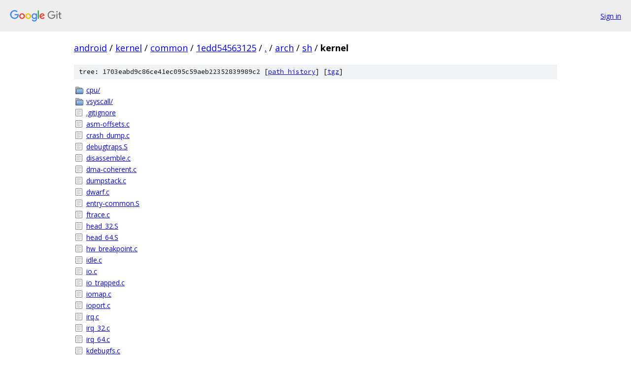

--- FILE ---
content_type: text/html; charset=utf-8
request_url: https://android.googlesource.com/kernel/common/+/1edd54563125/arch/sh/kernel/
body_size: 1436
content:
<!DOCTYPE html><html lang="en"><head><meta charset="utf-8"><meta name="viewport" content="width=device-width, initial-scale=1"><title>arch/sh/kernel - kernel/common - Git at Google</title><link rel="stylesheet" type="text/css" href="/+static/base.css"><!-- default customHeadTagPart --></head><body class="Site"><header class="Site-header"><div class="Header"><a class="Header-image" href="/"><img src="//www.gstatic.com/images/branding/lockups/2x/lockup_git_color_108x24dp.png" width="108" height="24" alt="Google Git"></a><div class="Header-menu"> <a class="Header-menuItem" href="https://accounts.google.com/AccountChooser?faa=1&amp;continue=https://android.googlesource.com/login/kernel/common/%2B/1edd54563125/arch/sh/kernel">Sign in</a> </div></div></header><div class="Site-content"><div class="Container "><div class="Breadcrumbs"><a class="Breadcrumbs-crumb" href="/?format=HTML">android</a> / <a class="Breadcrumbs-crumb" href="/kernel/">kernel</a> / <a class="Breadcrumbs-crumb" href="/kernel/common/">common</a> / <a class="Breadcrumbs-crumb" href="/kernel/common/+/1edd54563125">1edd54563125</a> / <a class="Breadcrumbs-crumb" href="/kernel/common/+/1edd54563125/">.</a> / <a class="Breadcrumbs-crumb" href="/kernel/common/+/1edd54563125/arch">arch</a> / <a class="Breadcrumbs-crumb" href="/kernel/common/+/1edd54563125/arch/sh">sh</a> / <span class="Breadcrumbs-crumb">kernel</span></div><div class="TreeDetail"><div class="u-sha1 u-monospace TreeDetail-sha1">tree: 1703eabd9c86ce41ec095c59aeb22352839989c2 [<a href="/kernel/common/+log/1edd54563125/arch/sh/kernel">path history</a>] <span>[<a href="/kernel/common/+archive/1edd54563125/arch/sh/kernel.tar.gz">tgz</a>]</span></div><ol class="FileList"><li class="FileList-item FileList-item--gitTree" title="Tree - cpu/"><a class="FileList-itemLink" href="/kernel/common/+/1edd54563125/arch/sh/kernel/cpu/">cpu/</a></li><li class="FileList-item FileList-item--gitTree" title="Tree - vsyscall/"><a class="FileList-itemLink" href="/kernel/common/+/1edd54563125/arch/sh/kernel/vsyscall/">vsyscall/</a></li><li class="FileList-item FileList-item--regularFile" title="Regular file - .gitignore"><a class="FileList-itemLink" href="/kernel/common/+/1edd54563125/arch/sh/kernel/.gitignore">.gitignore</a></li><li class="FileList-item FileList-item--regularFile" title="Regular file - asm-offsets.c"><a class="FileList-itemLink" href="/kernel/common/+/1edd54563125/arch/sh/kernel/asm-offsets.c">asm-offsets.c</a></li><li class="FileList-item FileList-item--regularFile" title="Regular file - crash_dump.c"><a class="FileList-itemLink" href="/kernel/common/+/1edd54563125/arch/sh/kernel/crash_dump.c">crash_dump.c</a></li><li class="FileList-item FileList-item--regularFile" title="Regular file - debugtraps.S"><a class="FileList-itemLink" href="/kernel/common/+/1edd54563125/arch/sh/kernel/debugtraps.S">debugtraps.S</a></li><li class="FileList-item FileList-item--regularFile" title="Regular file - disassemble.c"><a class="FileList-itemLink" href="/kernel/common/+/1edd54563125/arch/sh/kernel/disassemble.c">disassemble.c</a></li><li class="FileList-item FileList-item--regularFile" title="Regular file - dma-coherent.c"><a class="FileList-itemLink" href="/kernel/common/+/1edd54563125/arch/sh/kernel/dma-coherent.c">dma-coherent.c</a></li><li class="FileList-item FileList-item--regularFile" title="Regular file - dumpstack.c"><a class="FileList-itemLink" href="/kernel/common/+/1edd54563125/arch/sh/kernel/dumpstack.c">dumpstack.c</a></li><li class="FileList-item FileList-item--regularFile" title="Regular file - dwarf.c"><a class="FileList-itemLink" href="/kernel/common/+/1edd54563125/arch/sh/kernel/dwarf.c">dwarf.c</a></li><li class="FileList-item FileList-item--regularFile" title="Regular file - entry-common.S"><a class="FileList-itemLink" href="/kernel/common/+/1edd54563125/arch/sh/kernel/entry-common.S">entry-common.S</a></li><li class="FileList-item FileList-item--regularFile" title="Regular file - ftrace.c"><a class="FileList-itemLink" href="/kernel/common/+/1edd54563125/arch/sh/kernel/ftrace.c">ftrace.c</a></li><li class="FileList-item FileList-item--regularFile" title="Regular file - head_32.S"><a class="FileList-itemLink" href="/kernel/common/+/1edd54563125/arch/sh/kernel/head_32.S">head_32.S</a></li><li class="FileList-item FileList-item--regularFile" title="Regular file - head_64.S"><a class="FileList-itemLink" href="/kernel/common/+/1edd54563125/arch/sh/kernel/head_64.S">head_64.S</a></li><li class="FileList-item FileList-item--regularFile" title="Regular file - hw_breakpoint.c"><a class="FileList-itemLink" href="/kernel/common/+/1edd54563125/arch/sh/kernel/hw_breakpoint.c">hw_breakpoint.c</a></li><li class="FileList-item FileList-item--regularFile" title="Regular file - idle.c"><a class="FileList-itemLink" href="/kernel/common/+/1edd54563125/arch/sh/kernel/idle.c">idle.c</a></li><li class="FileList-item FileList-item--regularFile" title="Regular file - io.c"><a class="FileList-itemLink" href="/kernel/common/+/1edd54563125/arch/sh/kernel/io.c">io.c</a></li><li class="FileList-item FileList-item--regularFile" title="Regular file - io_trapped.c"><a class="FileList-itemLink" href="/kernel/common/+/1edd54563125/arch/sh/kernel/io_trapped.c">io_trapped.c</a></li><li class="FileList-item FileList-item--regularFile" title="Regular file - iomap.c"><a class="FileList-itemLink" href="/kernel/common/+/1edd54563125/arch/sh/kernel/iomap.c">iomap.c</a></li><li class="FileList-item FileList-item--regularFile" title="Regular file - ioport.c"><a class="FileList-itemLink" href="/kernel/common/+/1edd54563125/arch/sh/kernel/ioport.c">ioport.c</a></li><li class="FileList-item FileList-item--regularFile" title="Regular file - irq.c"><a class="FileList-itemLink" href="/kernel/common/+/1edd54563125/arch/sh/kernel/irq.c">irq.c</a></li><li class="FileList-item FileList-item--regularFile" title="Regular file - irq_32.c"><a class="FileList-itemLink" href="/kernel/common/+/1edd54563125/arch/sh/kernel/irq_32.c">irq_32.c</a></li><li class="FileList-item FileList-item--regularFile" title="Regular file - irq_64.c"><a class="FileList-itemLink" href="/kernel/common/+/1edd54563125/arch/sh/kernel/irq_64.c">irq_64.c</a></li><li class="FileList-item FileList-item--regularFile" title="Regular file - kdebugfs.c"><a class="FileList-itemLink" href="/kernel/common/+/1edd54563125/arch/sh/kernel/kdebugfs.c">kdebugfs.c</a></li><li class="FileList-item FileList-item--regularFile" title="Regular file - kgdb.c"><a class="FileList-itemLink" href="/kernel/common/+/1edd54563125/arch/sh/kernel/kgdb.c">kgdb.c</a></li><li class="FileList-item FileList-item--regularFile" title="Regular file - kprobes.c"><a class="FileList-itemLink" href="/kernel/common/+/1edd54563125/arch/sh/kernel/kprobes.c">kprobes.c</a></li><li class="FileList-item FileList-item--regularFile" title="Regular file - machine_kexec.c"><a class="FileList-itemLink" href="/kernel/common/+/1edd54563125/arch/sh/kernel/machine_kexec.c">machine_kexec.c</a></li><li class="FileList-item FileList-item--regularFile" title="Regular file - machvec.c"><a class="FileList-itemLink" href="/kernel/common/+/1edd54563125/arch/sh/kernel/machvec.c">machvec.c</a></li><li class="FileList-item FileList-item--regularFile" title="Regular file - Makefile"><a class="FileList-itemLink" href="/kernel/common/+/1edd54563125/arch/sh/kernel/Makefile">Makefile</a></li><li class="FileList-item FileList-item--regularFile" title="Regular file - module.c"><a class="FileList-itemLink" href="/kernel/common/+/1edd54563125/arch/sh/kernel/module.c">module.c</a></li><li class="FileList-item FileList-item--regularFile" title="Regular file - nmi_debug.c"><a class="FileList-itemLink" href="/kernel/common/+/1edd54563125/arch/sh/kernel/nmi_debug.c">nmi_debug.c</a></li><li class="FileList-item FileList-item--regularFile" title="Regular file - perf_callchain.c"><a class="FileList-itemLink" href="/kernel/common/+/1edd54563125/arch/sh/kernel/perf_callchain.c">perf_callchain.c</a></li><li class="FileList-item FileList-item--regularFile" title="Regular file - perf_event.c"><a class="FileList-itemLink" href="/kernel/common/+/1edd54563125/arch/sh/kernel/perf_event.c">perf_event.c</a></li><li class="FileList-item FileList-item--regularFile" title="Regular file - process.c"><a class="FileList-itemLink" href="/kernel/common/+/1edd54563125/arch/sh/kernel/process.c">process.c</a></li><li class="FileList-item FileList-item--regularFile" title="Regular file - process_32.c"><a class="FileList-itemLink" href="/kernel/common/+/1edd54563125/arch/sh/kernel/process_32.c">process_32.c</a></li><li class="FileList-item FileList-item--regularFile" title="Regular file - process_64.c"><a class="FileList-itemLink" href="/kernel/common/+/1edd54563125/arch/sh/kernel/process_64.c">process_64.c</a></li><li class="FileList-item FileList-item--regularFile" title="Regular file - ptrace.c"><a class="FileList-itemLink" href="/kernel/common/+/1edd54563125/arch/sh/kernel/ptrace.c">ptrace.c</a></li><li class="FileList-item FileList-item--regularFile" title="Regular file - ptrace_32.c"><a class="FileList-itemLink" href="/kernel/common/+/1edd54563125/arch/sh/kernel/ptrace_32.c">ptrace_32.c</a></li><li class="FileList-item FileList-item--regularFile" title="Regular file - ptrace_64.c"><a class="FileList-itemLink" href="/kernel/common/+/1edd54563125/arch/sh/kernel/ptrace_64.c">ptrace_64.c</a></li><li class="FileList-item FileList-item--regularFile" title="Regular file - reboot.c"><a class="FileList-itemLink" href="/kernel/common/+/1edd54563125/arch/sh/kernel/reboot.c">reboot.c</a></li><li class="FileList-item FileList-item--regularFile" title="Regular file - relocate_kernel.S"><a class="FileList-itemLink" href="/kernel/common/+/1edd54563125/arch/sh/kernel/relocate_kernel.S">relocate_kernel.S</a></li><li class="FileList-item FileList-item--regularFile" title="Regular file - return_address.c"><a class="FileList-itemLink" href="/kernel/common/+/1edd54563125/arch/sh/kernel/return_address.c">return_address.c</a></li><li class="FileList-item FileList-item--regularFile" title="Regular file - setup.c"><a class="FileList-itemLink" href="/kernel/common/+/1edd54563125/arch/sh/kernel/setup.c">setup.c</a></li><li class="FileList-item FileList-item--regularFile" title="Regular file - sh_bios.c"><a class="FileList-itemLink" href="/kernel/common/+/1edd54563125/arch/sh/kernel/sh_bios.c">sh_bios.c</a></li><li class="FileList-item FileList-item--regularFile" title="Regular file - sh_ksyms_32.c"><a class="FileList-itemLink" href="/kernel/common/+/1edd54563125/arch/sh/kernel/sh_ksyms_32.c">sh_ksyms_32.c</a></li><li class="FileList-item FileList-item--regularFile" title="Regular file - sh_ksyms_64.c"><a class="FileList-itemLink" href="/kernel/common/+/1edd54563125/arch/sh/kernel/sh_ksyms_64.c">sh_ksyms_64.c</a></li><li class="FileList-item FileList-item--regularFile" title="Regular file - signal_32.c"><a class="FileList-itemLink" href="/kernel/common/+/1edd54563125/arch/sh/kernel/signal_32.c">signal_32.c</a></li><li class="FileList-item FileList-item--regularFile" title="Regular file - signal_64.c"><a class="FileList-itemLink" href="/kernel/common/+/1edd54563125/arch/sh/kernel/signal_64.c">signal_64.c</a></li><li class="FileList-item FileList-item--regularFile" title="Regular file - smp.c"><a class="FileList-itemLink" href="/kernel/common/+/1edd54563125/arch/sh/kernel/smp.c">smp.c</a></li><li class="FileList-item FileList-item--regularFile" title="Regular file - stacktrace.c"><a class="FileList-itemLink" href="/kernel/common/+/1edd54563125/arch/sh/kernel/stacktrace.c">stacktrace.c</a></li><li class="FileList-item FileList-item--regularFile" title="Regular file - swsusp.c"><a class="FileList-itemLink" href="/kernel/common/+/1edd54563125/arch/sh/kernel/swsusp.c">swsusp.c</a></li><li class="FileList-item FileList-item--regularFile" title="Regular file - sys_sh.c"><a class="FileList-itemLink" href="/kernel/common/+/1edd54563125/arch/sh/kernel/sys_sh.c">sys_sh.c</a></li><li class="FileList-item FileList-item--regularFile" title="Regular file - sys_sh32.c"><a class="FileList-itemLink" href="/kernel/common/+/1edd54563125/arch/sh/kernel/sys_sh32.c">sys_sh32.c</a></li><li class="FileList-item FileList-item--regularFile" title="Regular file - syscalls_32.S"><a class="FileList-itemLink" href="/kernel/common/+/1edd54563125/arch/sh/kernel/syscalls_32.S">syscalls_32.S</a></li><li class="FileList-item FileList-item--regularFile" title="Regular file - syscalls_64.S"><a class="FileList-itemLink" href="/kernel/common/+/1edd54563125/arch/sh/kernel/syscalls_64.S">syscalls_64.S</a></li><li class="FileList-item FileList-item--regularFile" title="Regular file - time.c"><a class="FileList-itemLink" href="/kernel/common/+/1edd54563125/arch/sh/kernel/time.c">time.c</a></li><li class="FileList-item FileList-item--regularFile" title="Regular file - topology.c"><a class="FileList-itemLink" href="/kernel/common/+/1edd54563125/arch/sh/kernel/topology.c">topology.c</a></li><li class="FileList-item FileList-item--regularFile" title="Regular file - traps.c"><a class="FileList-itemLink" href="/kernel/common/+/1edd54563125/arch/sh/kernel/traps.c">traps.c</a></li><li class="FileList-item FileList-item--regularFile" title="Regular file - traps_32.c"><a class="FileList-itemLink" href="/kernel/common/+/1edd54563125/arch/sh/kernel/traps_32.c">traps_32.c</a></li><li class="FileList-item FileList-item--regularFile" title="Regular file - traps_64.c"><a class="FileList-itemLink" href="/kernel/common/+/1edd54563125/arch/sh/kernel/traps_64.c">traps_64.c</a></li><li class="FileList-item FileList-item--regularFile" title="Regular file - unwinder.c"><a class="FileList-itemLink" href="/kernel/common/+/1edd54563125/arch/sh/kernel/unwinder.c">unwinder.c</a></li><li class="FileList-item FileList-item--regularFile" title="Regular file - vmlinux.lds.S"><a class="FileList-itemLink" href="/kernel/common/+/1edd54563125/arch/sh/kernel/vmlinux.lds.S">vmlinux.lds.S</a></li></ol></div></div> <!-- Container --></div> <!-- Site-content --><footer class="Site-footer"><div class="Footer"><span class="Footer-poweredBy">Powered by <a href="https://gerrit.googlesource.com/gitiles/">Gitiles</a>| <a href="https://policies.google.com/privacy">Privacy</a>| <a href="https://policies.google.com/terms">Terms</a></span><span class="Footer-formats"><a class="u-monospace Footer-formatsItem" href="?format=TEXT">txt</a> <a class="u-monospace Footer-formatsItem" href="?format=JSON">json</a></span></div></footer></body></html>